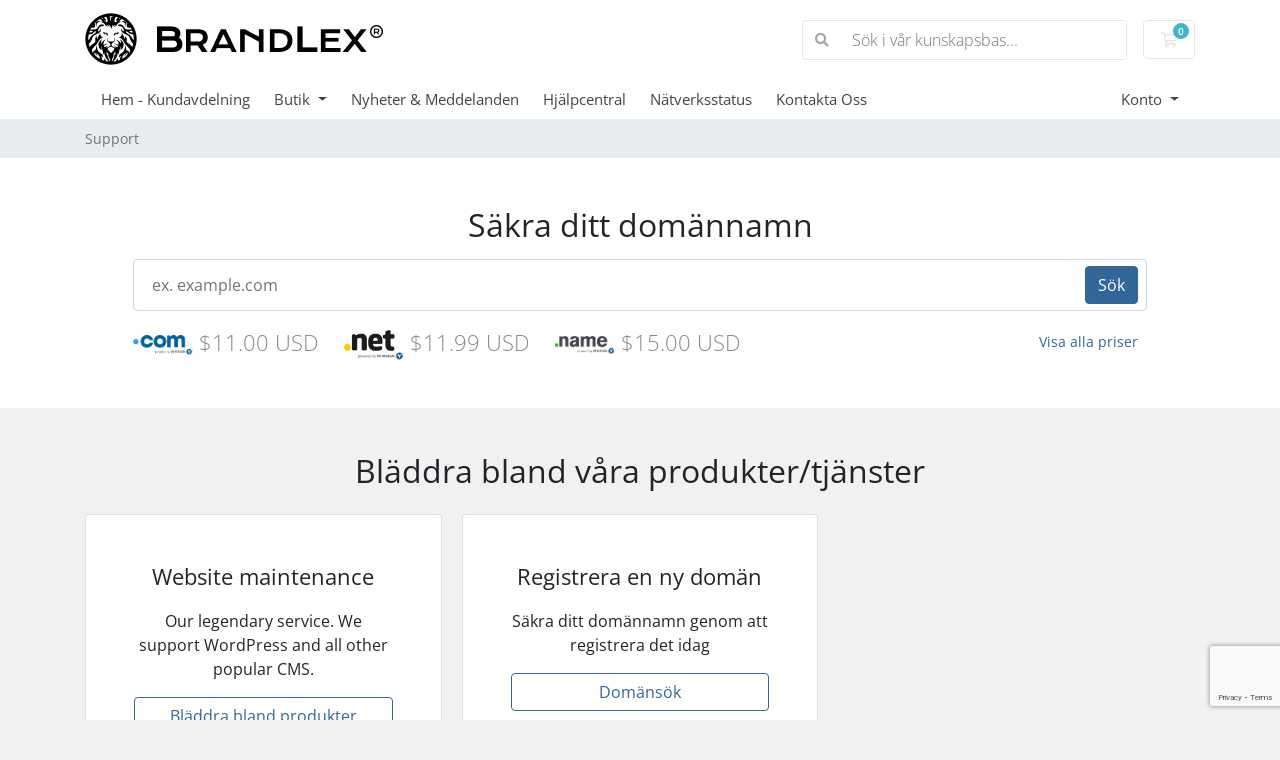

--- FILE ---
content_type: text/html; charset=utf-8
request_url: https://siteka.com/index.php?language=swedish
body_size: 5322
content:
<!doctype html>
<html lang="en">
<head>
    <meta charset="utf-8" />
    <meta name="viewport" content="width=device-width, initial-scale=1, shrink-to-fit=no">
    <title>Support - BrandLex</title>
    <!-- Styling -->
<link href="/assets/fonts/css/open-sans-family.css" rel="stylesheet" type="text/css" />
<link href="/templates/twenty-one/css/all.min.css?v=1b051f" rel="stylesheet">
<link href="/templates/twenty-one/css/theme.min.css?v=1b051f" rel="stylesheet">
<link href="/assets/css/fontawesome-all.min.css" rel="stylesheet">

<script>
    var csrfToken = '0be353bd434f3d652b1cf2ce191abf14f14ce4ef',
        markdownGuide = 'Markdown-guide',
        locale = 'en',
        saved = 'sparad',
        saving = 'autosparar',
        whmcsBaseUrl = "";
    var recaptcha = {"requiredText":"Kr\u00e4vs","siteKey":"6Lc9rQgsAAAAAGe407WacvUakbkdfXDN63-9jaEI","apiObject":"grecaptcha","libUrl":"https:\/\/www.google.com\/recaptcha\/api.js?onload=recaptchaLoadCallback&render=explicit"}</script>
<script src="/templates/twenty-one/js/scripts.min.js?v=1b051f"></script>

    <script async src="https://www.googletagmanager.com/gtag/js?id=G-KTFPKT1Z2C"></script>
<script>
  window.dataLayer = window.dataLayer || [];
  function gtag(){dataLayer.push(arguments);}
  gtag('js', new Date());
  gtag('config', 'G-KTFPKT1Z2C', {
  'cookie_domain': 'siteka.com'
});
</script>

</head>
<body class="primary-bg-color" data-phone-cc-input="0">
        

    <header id="header" class="header">
        
        <div class="navbar navbar-light">
            <div class="container">
                <a class="navbar-brand mr-3" href="/index.php">
                                            <img src="/assets/img/logo.png" alt="BrandLex" class="logo-img">
                                    </a>

                <form method="post" action="/knowledgebase/search" class="form-inline ml-auto">
<input type="hidden" name="token" value="0be353bd434f3d652b1cf2ce191abf14f14ce4ef" />
                    <div class="input-group search d-none d-xl-flex">
                        <div class="input-group-prepend">
                            <button class="btn btn-default" type="submit">
                                <i class="fas fa-search"></i>
                            </button>
                        </div>
                        <input class="form-control appended-form-control font-weight-light" type="text" name="search" placeholder="Sök i vår kunskapsbas...">
                    </div>
                </form>

                <ul class="navbar-nav toolbar">
                    <li class="nav-item ml-3">
                        <a class="btn nav-link cart-btn" href="/cart.php?a=view">
                            <i class="far fa-shopping-cart fa-fw"></i>
                            <span id="cartItemCount" class="badge badge-info">0</span>
                            <span class="sr-only">Kundvagn</span>
                        </a>
                    </li>
                    <li class="nav-item ml-3 d-xl-none">
                        <button class="btn nav-link" type="button" data-toggle="collapse" data-target="#mainNavbar">
                            <span class="fas fa-bars fa-fw"></span>
                        </button>
                    </li>
                </ul>
            </div>
        </div>
        <div class="navbar navbar-expand-xl main-navbar-wrapper">
            <div class="container">
                <div class="collapse navbar-collapse" id="mainNavbar">
                    <form method="post" action="/knowledgebase/search" class="d-xl-none">
<input type="hidden" name="token" value="0be353bd434f3d652b1cf2ce191abf14f14ce4ef" />
                        <div class="input-group search w-100 mb-2">
                            <div class="input-group-prepend">
                                <button class="btn btn-default" type="submit">
                                    <i class="fas fa-search"></i>
                                </button>
                            </div>
                            <input class="form-control prepended-form-control" type="text" name="search" placeholder="Sök i vår kunskapsbas...">
                        </div>
                    </form>
                    <ul id="nav" class="navbar-nav mr-auto">
                            <li menuItemName="Home" class="d-block no-collapse" id="Primary_Navbar-Home">
        <a class="pr-4" href="/index.php">
                        Hem - Kundavdelning
                    </a>
            </li>
    <li menuItemName="Store" class="d-block dropdown no-collapse" id="Primary_Navbar-Store">
        <a class="pr-4 dropdown-toggle" data-toggle="dropdown" aria-haspopup="true" aria-expanded="false" href="#">
                        Butik
                    </a>
                    <ul class="dropdown-menu">
                                                <li menuItemName="Browse Products Services" class="dropdown-item" id="Primary_Navbar-Store-Browse_Products_Services">
                        <a href="/store" class="dropdown-item px-2 py-0">
                                                        Visa alla
                                                    </a>
                    </li>
                                                                <div class="dropdown-divider"></div>
                                                                <li menuItemName="Website maintenance" class="dropdown-item" id="Primary_Navbar-Store-Website_maintenance">
                        <a href="/store/website-maintenance" class="dropdown-item px-2 py-0">
                                                        Website maintenance
                                                    </a>
                    </li>
                                                                <li menuItemName="Register a New Domain" class="dropdown-item" id="Primary_Navbar-Store-Register_a_New_Domain">
                        <a href="/cart.php?a=add&domain=register" class="dropdown-item px-2 py-0">
                                                        Registrera en ny domän
                                                    </a>
                    </li>
                                        </ul>
            </li>
    <li menuItemName="Announcements" class="d-block" id="Primary_Navbar-Announcements">
        <a class="pr-4" href="/announcements">
                        Nyheter & Meddelanden
                    </a>
            </li>
    <li menuItemName="Knowledgebase" class="d-block" id="Primary_Navbar-Knowledgebase">
        <a class="pr-4" href="/knowledgebase">
                        Hjälpcentral
                    </a>
            </li>
    <li menuItemName="Network Status" class="d-block" id="Primary_Navbar-Network_Status">
        <a class="pr-4" href="/serverstatus.php">
                        Nätverksstatus
                    </a>
            </li>
    <li menuItemName="Contact Us" class="d-block" id="Primary_Navbar-Contact_Us">
        <a class="pr-4" href="/contact.php">
                        Kontakta Oss
                    </a>
            </li>
    <li class="d-none dropdown collapsable-dropdown">
        <a class="dropdown-toggle" href="#" id="navbarDropdownMenu" role="button" data-toggle="dropdown" aria-haspopup="true" aria-expanded="false">
            Mer
        </a>
        <ul class="collapsable-dropdown-menu dropdown-menu" aria-labelledby="navbarDropdownMenu">
        </ul>
    </li>
                    </ul>
                    <ul class="navbar-nav ml-auto">
                            <li menuItemName="Account" class="d-block no-collapse dropdown no-collapse" id="Secondary_Navbar-Account">
        <a class=" dropdown-toggle" data-toggle="dropdown" aria-haspopup="true" aria-expanded="false" href="#">
                        Konto
                    </a>
                    <ul class="dropdown-menu dropdown-menu-right">
                                                <li menuItemName="Login" class="dropdown-item" id="Secondary_Navbar-Account-Login">
                        <a href="/clientarea.php" class="dropdown-item px-2 py-0">
                                                        Logga in
                                                    </a>
                    </li>
                                                                <div class="dropdown-divider"></div>
                                                                <li menuItemName="Forgot Password?" class="dropdown-item" id="Secondary_Navbar-Account-Forgot_Password?">
                        <a href="/password/reset" class="dropdown-item px-2 py-0">
                                                        Glömt lösenord?
                                                    </a>
                    </li>
                                        </ul>
            </li>
                    </ul>
                </div>
            </div>
        </div>
    </header>

    
    <nav class="master-breadcrumb" aria-label="breadcrumb">
        <div class="container">
            <ol class="breadcrumb">
            <li class="breadcrumb-item active" aria-current="page">
                        Support
                    </li>
    </ol>
        </div>
    </nav>

        
                        <form method="post" action="domainchecker.php" id="frmDomainHomepage">
<input type="hidden" name="token" value="0be353bd434f3d652b1cf2ce191abf14f14ce4ef" />
    <div class="home-domain-search bg-white">
        <div class="container">
            <div class="p-5 clearfix">
                <h2 class="text-center">Säkra ditt domännamn</h2>
                <input type="hidden" name="transfer" />
                <div class="input-group-wrapper">
                    <div class="input-group">
                        <input type="text" class="form-control" name="domain" placeholder="ex. example.com" autocapitalize="none">
                        <span class="input-group-append d-none d-sm-block">
                                                            <button type="submit" class="btn btn-primary btn-recaptcha btn-recaptcha-invisible" id="btnDomainSearch">
                                    Sök
                                </button>
                                                                                </span>
                    </div>
                </div>
                <div class="row d-sm-none">
                                            <div class="col-6">
                            <button type="submit" class="btn btn-primary btn-recaptcha btn-recaptcha-invisible btn-block" id="btnDomainSearch2">
                                Sök
                            </button>
                        </div>
                                                        </div>
                    <div class="text-center row justify-content-center">
                    <div class="domainchecker-homepage-captcha">
        
        
                    </div>
            </div>

                                    <ul class="tld-logos">
                                                                                    <li>
                                    <img src="/assets/img/tld_logos/com.png">
                                                                            $11.00 USD
                                                                    </li>
                                                                                                                <li>
                                    <img src="/assets/img/tld_logos/net.png">
                                                                            $11.99 USD
                                                                    </li>
                                                                                                                <li>
                                    <img src="/assets/img/tld_logos/name.png">
                                                                            $15.00 USD
                                                                    </li>
                                                                        </ul>
                
                <a href="/domain/pricing" class="btn btn-link btn-sm float-right">Visa alla priser</a>
            </div>
        </div>
    </div>
</form>
            
    <section id="main-body">
        <div class="container">
            <div class="row">

                        <div class="col-12 primary-content">


    <h2 class="text-center m-4">Bläddra bland våra produkter/tjänster</h2>

    <div class="card-columns home">
        
            <div class="card mb-3">
                <div class="card-body p-lg-4 p-xl-5 text-center">
                    <h3 class="card-title pricing-card-title">
                        Website maintenance
                    </h3>
                    <p>Our legendary service. We support WordPress and all other popular CMS.</p>
                    <a href="/store/website-maintenance" class="btn btn-block btn-outline-primary">
                        Bläddra bland produkter
                    </a>
                </div>
            </div>

        
                    <div class="card mb-3">
                <div class="card-body p-lg-4 p-xl-5 text-center">
                    <h3 class="card-title pricing-card-title">
                        Registrera en ny domän
                    </h3>
                    <p>Säkra ditt domännamn genom att registrera det idag</p>
                    <a href="/cart.php?a=add&domain=register" class="btn btn-block btn-outline-primary">
                        Domänsök
                    </a>
                </div>
            </div>
                    </div>

<h2 class="text-center m-4">Hur kan vi hjälpa dig idag</h2>

<div class="row my-5 action-icon-btns">
    <div class="col-6 col-md-4 col-lg">
        <a href="/announcements" class="card-accent-teal">
            <figure class="ico-container">
                <i class="fal fa-bullhorn"></i>
            </figure>
            Nyheter & Meddelanden
        </a>
    </div>
    <div class="col-6 col-md-4 col-lg">
        <a href="serverstatus.php" class="card-accent-pomegranate">
            <figure class="ico-container">
                <i class="fal fa-server"></i>
            </figure>
            Nätverksstatus
        </a>
    </div>
    <div class="col-6 col-md-4 col-lg">
        <a href="/knowledgebase" class="card-accent-sun-flower">
            <figure class="ico-container">
                <i class="fal fa-book"></i>
            </figure>
            Hjälpcentral
        </a>
    </div>
    <div class="col-6 col-md-4 offset-md-2 offset-lg-0 col-lg">
        <a href="/download" class="card-accent-asbestos">
            <figure class="ico-container">
                <i class="fal fa-download"></i>
            </figure>
            Nedladdningar
        </a>
    </div>
    <div class="col-6 offset-3 offset-md-0 col-md-4 col-lg">
        <a href="submitticket.php" class="card-accent-green">
            <figure class="ico-container">
                <i class="fal fa-life-ring"></i>
            </figure>
            Skicka in en biljett
        </a>
    </div>
</div>

<h2 class="text-center m-4">Ditt konto</h2>

<div class="row my-5 action-icon-btns">
    <div class="col-6 col-md-4 col-lg">
        <a href="clientarea.php" class="card-accent-midnight-blue">
            <figure class="ico-container">
                <i class="fal fa-home"></i>
            </figure>
            Ditt konto
        </a>
    </div>
    <div class="col-6 col-md-4 col-lg">
        <a href="clientarea.php?action=services" class="card-accent-midnight-blue">
            <figure class="ico-container">
                <i class="far fa-cubes"></i>
            </figure>
            Hantera tjänster
        </a>
    </div>
            <div class="col-6 col-md-4 col-lg">
            <a href="clientarea.php?action=domains" class="card-accent-midnight-blue">
                <figure class="ico-container">
                    <i class="fal fa-globe"></i>
                </figure>
                Hantera domäner
            </a>
        </div>
        <div class="col-6 col-md-4 offset-md-2 offset-lg-0 col-lg">
        <a href="supporttickets.php" class="card-accent-midnight-blue">
            <figure class="ico-container">
                <i class="fal fa-comments"></i>
            </figure>
            Supportförfrågningar
        </a>
    </div>
    <div class="col-6 offset-3 offset-md-0 col-md-4 col-lg">
        <a href="clientarea.php?action=masspay&all=true" class="card-accent-midnight-blue">
            <figure class="ico-container">
                <i class="fal fa-credit-card"></i>
            </figure>
            Gör en betalning
        </a>
    </div>
</div>


                    </div>

                    </div>
                                    <div class="clearfix"></div>
            </div>
        </div>
    </section>

    <footer id="footer" class="footer">
        <div class="container">
            <ul class="list-inline mb-7 text-center float-lg-right">
                
                                    <li class="list-inline-item">
                        <button type="button" class="btn" data-toggle="modal" data-target="#modalChooseLanguage">
                            <div class="d-inline-block align-middle">
                                <div class="iti-flag se"></div>
                            </div>
                            Svenska
                            /
                            $
                            USD
                        </button>
                    </li>
                            </ul>

            <ul class="nav justify-content-center justify-content-lg-start mb-7">
                <li class="nav-item">
                    <a class="nav-link" href="/contact.php">
                        Kontakta Oss
                    </a>
                </li>
                            </ul>

            <p class="copyright mb-0">
                Upphovsrätt &copy; 2026 BrandLex. Alla rättigheter förbehållna.
            </p>
        </div>
    </footer>

    <div id="fullpage-overlay" class="w-hidden">
        <div class="outer-wrapper">
            <div class="inner-wrapper">
                <img src="/assets/img/overlay-spinner.svg" alt="">
                <br>
                <span class="msg"></span>
            </div>
        </div>
    </div>

    <div class="modal system-modal fade" id="modalAjax" tabindex="-1" role="dialog" aria-hidden="true">
        <div class="modal-dialog">
            <div class="modal-content">
                <div class="modal-header">
                    <h5 class="modal-title"></h5>
                    <button type="button" class="close" data-dismiss="modal">
                        <span aria-hidden="true">&times;</span>
                        <span class="sr-only">Stäng ärende</span>
                    </button>
                </div>
                <div class="modal-body">
                    Laddar...
                </div>
                <div class="modal-footer">
                    <div class="float-left loader">
                        <i class="fas fa-circle-notch fa-spin"></i>
                        Laddar...
                    </div>
                    <button type="button" class="btn btn-default" data-dismiss="modal">
                        Stäng ärende
                    </button>
                    <button type="button" class="btn btn-primary modal-submit">
                        Skicka
                    </button>
                </div>
            </div>
        </div>
    </div>

    <form method="get" action="/index.php?">
        <div class="modal modal-localisation" id="modalChooseLanguage" tabindex="-1" role="dialog">
            <div class="modal-dialog modal-lg" role="document">
                <div class="modal-content">
                    <div class="modal-body">
                        <button type="button" class="close text-light" data-dismiss="modal" aria-label="Close">
                            <span aria-hidden="true">&times;</span>
                        </button>

                                                    <h5 class="h5 pt-5 pb-3">Välj språk</h5>
                            <div class="row item-selector">
                                <input type="hidden" name="language" data-current="swedish" value="swedish" />
                                                                    <div class="col-4">
                                        <a href="#" class="item" data-value="arabic">
                                            العربية
                                        </a>
                                    </div>
                                                                    <div class="col-4">
                                        <a href="#" class="item" data-value="azerbaijani">
                                            Azerbaijani
                                        </a>
                                    </div>
                                                                    <div class="col-4">
                                        <a href="#" class="item" data-value="catalan">
                                            Català
                                        </a>
                                    </div>
                                                                    <div class="col-4">
                                        <a href="#" class="item" data-value="chinese">
                                            中文
                                        </a>
                                    </div>
                                                                    <div class="col-4">
                                        <a href="#" class="item" data-value="croatian">
                                            Hrvatski
                                        </a>
                                    </div>
                                                                    <div class="col-4">
                                        <a href="#" class="item" data-value="czech">
                                            Čeština
                                        </a>
                                    </div>
                                                                    <div class="col-4">
                                        <a href="#" class="item" data-value="danish">
                                            Dansk
                                        </a>
                                    </div>
                                                                    <div class="col-4">
                                        <a href="#" class="item" data-value="dutch">
                                            Nederlands
                                        </a>
                                    </div>
                                                                    <div class="col-4">
                                        <a href="#" class="item" data-value="english">
                                            English
                                        </a>
                                    </div>
                                                                    <div class="col-4">
                                        <a href="#" class="item" data-value="estonian">
                                            Estonian
                                        </a>
                                    </div>
                                                                    <div class="col-4">
                                        <a href="#" class="item" data-value="farsi">
                                            Persian
                                        </a>
                                    </div>
                                                                    <div class="col-4">
                                        <a href="#" class="item" data-value="french">
                                            Français
                                        </a>
                                    </div>
                                                                    <div class="col-4">
                                        <a href="#" class="item" data-value="german">
                                            Deutsch
                                        </a>
                                    </div>
                                                                    <div class="col-4">
                                        <a href="#" class="item" data-value="hebrew">
                                            עברית
                                        </a>
                                    </div>
                                                                    <div class="col-4">
                                        <a href="#" class="item" data-value="hungarian">
                                            Magyar
                                        </a>
                                    </div>
                                                                    <div class="col-4">
                                        <a href="#" class="item" data-value="italian">
                                            Italiano
                                        </a>
                                    </div>
                                                                    <div class="col-4">
                                        <a href="#" class="item" data-value="macedonian">
                                            Macedonian
                                        </a>
                                    </div>
                                                                    <div class="col-4">
                                        <a href="#" class="item" data-value="norwegian">
                                            Norwegian
                                        </a>
                                    </div>
                                                                    <div class="col-4">
                                        <a href="#" class="item" data-value="portuguese-br">
                                            Português
                                        </a>
                                    </div>
                                                                    <div class="col-4">
                                        <a href="#" class="item" data-value="portuguese-pt">
                                            Português
                                        </a>
                                    </div>
                                                                    <div class="col-4">
                                        <a href="#" class="item" data-value="romanian">
                                            Română
                                        </a>
                                    </div>
                                                                    <div class="col-4">
                                        <a href="#" class="item" data-value="russian">
                                            Русский
                                        </a>
                                    </div>
                                                                    <div class="col-4">
                                        <a href="#" class="item" data-value="spanish">
                                            Español
                                        </a>
                                    </div>
                                                                    <div class="col-4">
                                        <a href="#" class="item active" data-value="swedish">
                                            Svenska
                                        </a>
                                    </div>
                                                                    <div class="col-4">
                                        <a href="#" class="item" data-value="turkish">
                                            Türkçe
                                        </a>
                                    </div>
                                                                    <div class="col-4">
                                        <a href="#" class="item" data-value="ukranian">
                                            Українська
                                        </a>
                                    </div>
                                                            </div>
                                                                            <p class="h5 pt-5 pb-3">Välj Valuta</p>
                            <div class="row item-selector">
                                <input type="hidden" name="currency" data-current="1" value="">
                                                                    <div class="col-4">
                                        <a href="#" class="item active" data-value="1">
                                            $ USD
                                        </a>
                                    </div>
                                                                    <div class="col-4">
                                        <a href="#" class="item" data-value="3">
                                             RUB
                                        </a>
                                    </div>
                                                            </div>
                                            </div>
                    <div class="modal-footer">
                        <button type="submit" class="btn btn-default">Ansök</button>
                    </div>
                </div>
            </div>
        </div>
    </form>

    
    <form action="#" id="frmGeneratePassword">
    <div class="modal fade" id="modalGeneratePassword">
        <div class="modal-dialog">
            <div class="modal-content">
                <div class="modal-header bg-primary text-white">
                    <h4 class="modal-title">
                        Generera Lösenord
                    </h4>
                    <button type="button" class="close" data-dismiss="modal" aria-label="Close">
                        <span aria-hidden="true">&times;</span>
                    </button>
                </div>
                <div class="modal-body">
                    <div class="alert alert-danger w-hidden" id="generatePwLengthError">
                        Ange ett nummer mellan 8 och 64 för lösenordslängden
                    </div>
                    <div class="form-group row">
                        <label for="generatePwLength" class="col-sm-4 col-form-label">Lösenordslängd</label>
                        <div class="col-sm-8">
                            <input type="number" min="8" max="64" value="12" step="1" class="form-control input-inline input-inline-100" id="inputGeneratePasswordLength">
                        </div>
                    </div>
                    <div class="form-group row">
                        <label for="generatePwOutput" class="col-sm-4 col-form-label">Genererat lösenord</label>
                        <div class="col-sm-8">
                            <input type="text" class="form-control" id="inputGeneratePasswordOutput">
                        </div>
                    </div>
                    <div class="row">
                        <div class="col-sm-8 offset-sm-4">
                            <button type="submit" class="btn btn-default btn-sm">
                                <i class="fas fa-plus fa-fw"></i>
                                Skapa nytt lösenord
                            </button>
                            <button type="button" class="btn btn-default btn-sm copy-to-clipboard" data-clipboard-target="#inputGeneratePasswordOutput">
                                <img src="/assets/img/clippy.svg" alt="Copy to clipboard" width="15">
                                Kopiera
                            </button>
                        </div>
                    </div>
                </div>
                <div class="modal-footer">
                    <button type="button" class="btn btn-default" data-dismiss="modal">
                        Stäng ärende
                    </button>
                    <button type="button" class="btn btn-primary" id="btnGeneratePasswordInsert" data-clipboard-target="#inputGeneratePasswordOutput">
                        Kopiera till Urklipp och Infoga
                    </button>
                </div>
            </div>
        </div>
    </div>
</form>

    

<script defer src="https://static.cloudflareinsights.com/beacon.min.js/vcd15cbe7772f49c399c6a5babf22c1241717689176015" integrity="sha512-ZpsOmlRQV6y907TI0dKBHq9Md29nnaEIPlkf84rnaERnq6zvWvPUqr2ft8M1aS28oN72PdrCzSjY4U6VaAw1EQ==" data-cf-beacon='{"version":"2024.11.0","token":"4abc9cdaa1ff4fd5a38cf81ee7036ad0","r":1,"server_timing":{"name":{"cfCacheStatus":true,"cfEdge":true,"cfExtPri":true,"cfL4":true,"cfOrigin":true,"cfSpeedBrain":true},"location_startswith":null}}' crossorigin="anonymous"></script>
</body>
</html>


--- FILE ---
content_type: text/html; charset=utf-8
request_url: https://www.google.com/recaptcha/api2/anchor?ar=1&k=6Lc9rQgsAAAAAGe407WacvUakbkdfXDN63-9jaEI&co=aHR0cHM6Ly9zaXRla2EuY29tOjQ0Mw..&hl=en&v=PoyoqOPhxBO7pBk68S4YbpHZ&size=invisible&anchor-ms=20000&execute-ms=30000&cb=7jxau0hv2rex
body_size: 48553
content:
<!DOCTYPE HTML><html dir="ltr" lang="en"><head><meta http-equiv="Content-Type" content="text/html; charset=UTF-8">
<meta http-equiv="X-UA-Compatible" content="IE=edge">
<title>reCAPTCHA</title>
<style type="text/css">
/* cyrillic-ext */
@font-face {
  font-family: 'Roboto';
  font-style: normal;
  font-weight: 400;
  font-stretch: 100%;
  src: url(//fonts.gstatic.com/s/roboto/v48/KFO7CnqEu92Fr1ME7kSn66aGLdTylUAMa3GUBHMdazTgWw.woff2) format('woff2');
  unicode-range: U+0460-052F, U+1C80-1C8A, U+20B4, U+2DE0-2DFF, U+A640-A69F, U+FE2E-FE2F;
}
/* cyrillic */
@font-face {
  font-family: 'Roboto';
  font-style: normal;
  font-weight: 400;
  font-stretch: 100%;
  src: url(//fonts.gstatic.com/s/roboto/v48/KFO7CnqEu92Fr1ME7kSn66aGLdTylUAMa3iUBHMdazTgWw.woff2) format('woff2');
  unicode-range: U+0301, U+0400-045F, U+0490-0491, U+04B0-04B1, U+2116;
}
/* greek-ext */
@font-face {
  font-family: 'Roboto';
  font-style: normal;
  font-weight: 400;
  font-stretch: 100%;
  src: url(//fonts.gstatic.com/s/roboto/v48/KFO7CnqEu92Fr1ME7kSn66aGLdTylUAMa3CUBHMdazTgWw.woff2) format('woff2');
  unicode-range: U+1F00-1FFF;
}
/* greek */
@font-face {
  font-family: 'Roboto';
  font-style: normal;
  font-weight: 400;
  font-stretch: 100%;
  src: url(//fonts.gstatic.com/s/roboto/v48/KFO7CnqEu92Fr1ME7kSn66aGLdTylUAMa3-UBHMdazTgWw.woff2) format('woff2');
  unicode-range: U+0370-0377, U+037A-037F, U+0384-038A, U+038C, U+038E-03A1, U+03A3-03FF;
}
/* math */
@font-face {
  font-family: 'Roboto';
  font-style: normal;
  font-weight: 400;
  font-stretch: 100%;
  src: url(//fonts.gstatic.com/s/roboto/v48/KFO7CnqEu92Fr1ME7kSn66aGLdTylUAMawCUBHMdazTgWw.woff2) format('woff2');
  unicode-range: U+0302-0303, U+0305, U+0307-0308, U+0310, U+0312, U+0315, U+031A, U+0326-0327, U+032C, U+032F-0330, U+0332-0333, U+0338, U+033A, U+0346, U+034D, U+0391-03A1, U+03A3-03A9, U+03B1-03C9, U+03D1, U+03D5-03D6, U+03F0-03F1, U+03F4-03F5, U+2016-2017, U+2034-2038, U+203C, U+2040, U+2043, U+2047, U+2050, U+2057, U+205F, U+2070-2071, U+2074-208E, U+2090-209C, U+20D0-20DC, U+20E1, U+20E5-20EF, U+2100-2112, U+2114-2115, U+2117-2121, U+2123-214F, U+2190, U+2192, U+2194-21AE, U+21B0-21E5, U+21F1-21F2, U+21F4-2211, U+2213-2214, U+2216-22FF, U+2308-230B, U+2310, U+2319, U+231C-2321, U+2336-237A, U+237C, U+2395, U+239B-23B7, U+23D0, U+23DC-23E1, U+2474-2475, U+25AF, U+25B3, U+25B7, U+25BD, U+25C1, U+25CA, U+25CC, U+25FB, U+266D-266F, U+27C0-27FF, U+2900-2AFF, U+2B0E-2B11, U+2B30-2B4C, U+2BFE, U+3030, U+FF5B, U+FF5D, U+1D400-1D7FF, U+1EE00-1EEFF;
}
/* symbols */
@font-face {
  font-family: 'Roboto';
  font-style: normal;
  font-weight: 400;
  font-stretch: 100%;
  src: url(//fonts.gstatic.com/s/roboto/v48/KFO7CnqEu92Fr1ME7kSn66aGLdTylUAMaxKUBHMdazTgWw.woff2) format('woff2');
  unicode-range: U+0001-000C, U+000E-001F, U+007F-009F, U+20DD-20E0, U+20E2-20E4, U+2150-218F, U+2190, U+2192, U+2194-2199, U+21AF, U+21E6-21F0, U+21F3, U+2218-2219, U+2299, U+22C4-22C6, U+2300-243F, U+2440-244A, U+2460-24FF, U+25A0-27BF, U+2800-28FF, U+2921-2922, U+2981, U+29BF, U+29EB, U+2B00-2BFF, U+4DC0-4DFF, U+FFF9-FFFB, U+10140-1018E, U+10190-1019C, U+101A0, U+101D0-101FD, U+102E0-102FB, U+10E60-10E7E, U+1D2C0-1D2D3, U+1D2E0-1D37F, U+1F000-1F0FF, U+1F100-1F1AD, U+1F1E6-1F1FF, U+1F30D-1F30F, U+1F315, U+1F31C, U+1F31E, U+1F320-1F32C, U+1F336, U+1F378, U+1F37D, U+1F382, U+1F393-1F39F, U+1F3A7-1F3A8, U+1F3AC-1F3AF, U+1F3C2, U+1F3C4-1F3C6, U+1F3CA-1F3CE, U+1F3D4-1F3E0, U+1F3ED, U+1F3F1-1F3F3, U+1F3F5-1F3F7, U+1F408, U+1F415, U+1F41F, U+1F426, U+1F43F, U+1F441-1F442, U+1F444, U+1F446-1F449, U+1F44C-1F44E, U+1F453, U+1F46A, U+1F47D, U+1F4A3, U+1F4B0, U+1F4B3, U+1F4B9, U+1F4BB, U+1F4BF, U+1F4C8-1F4CB, U+1F4D6, U+1F4DA, U+1F4DF, U+1F4E3-1F4E6, U+1F4EA-1F4ED, U+1F4F7, U+1F4F9-1F4FB, U+1F4FD-1F4FE, U+1F503, U+1F507-1F50B, U+1F50D, U+1F512-1F513, U+1F53E-1F54A, U+1F54F-1F5FA, U+1F610, U+1F650-1F67F, U+1F687, U+1F68D, U+1F691, U+1F694, U+1F698, U+1F6AD, U+1F6B2, U+1F6B9-1F6BA, U+1F6BC, U+1F6C6-1F6CF, U+1F6D3-1F6D7, U+1F6E0-1F6EA, U+1F6F0-1F6F3, U+1F6F7-1F6FC, U+1F700-1F7FF, U+1F800-1F80B, U+1F810-1F847, U+1F850-1F859, U+1F860-1F887, U+1F890-1F8AD, U+1F8B0-1F8BB, U+1F8C0-1F8C1, U+1F900-1F90B, U+1F93B, U+1F946, U+1F984, U+1F996, U+1F9E9, U+1FA00-1FA6F, U+1FA70-1FA7C, U+1FA80-1FA89, U+1FA8F-1FAC6, U+1FACE-1FADC, U+1FADF-1FAE9, U+1FAF0-1FAF8, U+1FB00-1FBFF;
}
/* vietnamese */
@font-face {
  font-family: 'Roboto';
  font-style: normal;
  font-weight: 400;
  font-stretch: 100%;
  src: url(//fonts.gstatic.com/s/roboto/v48/KFO7CnqEu92Fr1ME7kSn66aGLdTylUAMa3OUBHMdazTgWw.woff2) format('woff2');
  unicode-range: U+0102-0103, U+0110-0111, U+0128-0129, U+0168-0169, U+01A0-01A1, U+01AF-01B0, U+0300-0301, U+0303-0304, U+0308-0309, U+0323, U+0329, U+1EA0-1EF9, U+20AB;
}
/* latin-ext */
@font-face {
  font-family: 'Roboto';
  font-style: normal;
  font-weight: 400;
  font-stretch: 100%;
  src: url(//fonts.gstatic.com/s/roboto/v48/KFO7CnqEu92Fr1ME7kSn66aGLdTylUAMa3KUBHMdazTgWw.woff2) format('woff2');
  unicode-range: U+0100-02BA, U+02BD-02C5, U+02C7-02CC, U+02CE-02D7, U+02DD-02FF, U+0304, U+0308, U+0329, U+1D00-1DBF, U+1E00-1E9F, U+1EF2-1EFF, U+2020, U+20A0-20AB, U+20AD-20C0, U+2113, U+2C60-2C7F, U+A720-A7FF;
}
/* latin */
@font-face {
  font-family: 'Roboto';
  font-style: normal;
  font-weight: 400;
  font-stretch: 100%;
  src: url(//fonts.gstatic.com/s/roboto/v48/KFO7CnqEu92Fr1ME7kSn66aGLdTylUAMa3yUBHMdazQ.woff2) format('woff2');
  unicode-range: U+0000-00FF, U+0131, U+0152-0153, U+02BB-02BC, U+02C6, U+02DA, U+02DC, U+0304, U+0308, U+0329, U+2000-206F, U+20AC, U+2122, U+2191, U+2193, U+2212, U+2215, U+FEFF, U+FFFD;
}
/* cyrillic-ext */
@font-face {
  font-family: 'Roboto';
  font-style: normal;
  font-weight: 500;
  font-stretch: 100%;
  src: url(//fonts.gstatic.com/s/roboto/v48/KFO7CnqEu92Fr1ME7kSn66aGLdTylUAMa3GUBHMdazTgWw.woff2) format('woff2');
  unicode-range: U+0460-052F, U+1C80-1C8A, U+20B4, U+2DE0-2DFF, U+A640-A69F, U+FE2E-FE2F;
}
/* cyrillic */
@font-face {
  font-family: 'Roboto';
  font-style: normal;
  font-weight: 500;
  font-stretch: 100%;
  src: url(//fonts.gstatic.com/s/roboto/v48/KFO7CnqEu92Fr1ME7kSn66aGLdTylUAMa3iUBHMdazTgWw.woff2) format('woff2');
  unicode-range: U+0301, U+0400-045F, U+0490-0491, U+04B0-04B1, U+2116;
}
/* greek-ext */
@font-face {
  font-family: 'Roboto';
  font-style: normal;
  font-weight: 500;
  font-stretch: 100%;
  src: url(//fonts.gstatic.com/s/roboto/v48/KFO7CnqEu92Fr1ME7kSn66aGLdTylUAMa3CUBHMdazTgWw.woff2) format('woff2');
  unicode-range: U+1F00-1FFF;
}
/* greek */
@font-face {
  font-family: 'Roboto';
  font-style: normal;
  font-weight: 500;
  font-stretch: 100%;
  src: url(//fonts.gstatic.com/s/roboto/v48/KFO7CnqEu92Fr1ME7kSn66aGLdTylUAMa3-UBHMdazTgWw.woff2) format('woff2');
  unicode-range: U+0370-0377, U+037A-037F, U+0384-038A, U+038C, U+038E-03A1, U+03A3-03FF;
}
/* math */
@font-face {
  font-family: 'Roboto';
  font-style: normal;
  font-weight: 500;
  font-stretch: 100%;
  src: url(//fonts.gstatic.com/s/roboto/v48/KFO7CnqEu92Fr1ME7kSn66aGLdTylUAMawCUBHMdazTgWw.woff2) format('woff2');
  unicode-range: U+0302-0303, U+0305, U+0307-0308, U+0310, U+0312, U+0315, U+031A, U+0326-0327, U+032C, U+032F-0330, U+0332-0333, U+0338, U+033A, U+0346, U+034D, U+0391-03A1, U+03A3-03A9, U+03B1-03C9, U+03D1, U+03D5-03D6, U+03F0-03F1, U+03F4-03F5, U+2016-2017, U+2034-2038, U+203C, U+2040, U+2043, U+2047, U+2050, U+2057, U+205F, U+2070-2071, U+2074-208E, U+2090-209C, U+20D0-20DC, U+20E1, U+20E5-20EF, U+2100-2112, U+2114-2115, U+2117-2121, U+2123-214F, U+2190, U+2192, U+2194-21AE, U+21B0-21E5, U+21F1-21F2, U+21F4-2211, U+2213-2214, U+2216-22FF, U+2308-230B, U+2310, U+2319, U+231C-2321, U+2336-237A, U+237C, U+2395, U+239B-23B7, U+23D0, U+23DC-23E1, U+2474-2475, U+25AF, U+25B3, U+25B7, U+25BD, U+25C1, U+25CA, U+25CC, U+25FB, U+266D-266F, U+27C0-27FF, U+2900-2AFF, U+2B0E-2B11, U+2B30-2B4C, U+2BFE, U+3030, U+FF5B, U+FF5D, U+1D400-1D7FF, U+1EE00-1EEFF;
}
/* symbols */
@font-face {
  font-family: 'Roboto';
  font-style: normal;
  font-weight: 500;
  font-stretch: 100%;
  src: url(//fonts.gstatic.com/s/roboto/v48/KFO7CnqEu92Fr1ME7kSn66aGLdTylUAMaxKUBHMdazTgWw.woff2) format('woff2');
  unicode-range: U+0001-000C, U+000E-001F, U+007F-009F, U+20DD-20E0, U+20E2-20E4, U+2150-218F, U+2190, U+2192, U+2194-2199, U+21AF, U+21E6-21F0, U+21F3, U+2218-2219, U+2299, U+22C4-22C6, U+2300-243F, U+2440-244A, U+2460-24FF, U+25A0-27BF, U+2800-28FF, U+2921-2922, U+2981, U+29BF, U+29EB, U+2B00-2BFF, U+4DC0-4DFF, U+FFF9-FFFB, U+10140-1018E, U+10190-1019C, U+101A0, U+101D0-101FD, U+102E0-102FB, U+10E60-10E7E, U+1D2C0-1D2D3, U+1D2E0-1D37F, U+1F000-1F0FF, U+1F100-1F1AD, U+1F1E6-1F1FF, U+1F30D-1F30F, U+1F315, U+1F31C, U+1F31E, U+1F320-1F32C, U+1F336, U+1F378, U+1F37D, U+1F382, U+1F393-1F39F, U+1F3A7-1F3A8, U+1F3AC-1F3AF, U+1F3C2, U+1F3C4-1F3C6, U+1F3CA-1F3CE, U+1F3D4-1F3E0, U+1F3ED, U+1F3F1-1F3F3, U+1F3F5-1F3F7, U+1F408, U+1F415, U+1F41F, U+1F426, U+1F43F, U+1F441-1F442, U+1F444, U+1F446-1F449, U+1F44C-1F44E, U+1F453, U+1F46A, U+1F47D, U+1F4A3, U+1F4B0, U+1F4B3, U+1F4B9, U+1F4BB, U+1F4BF, U+1F4C8-1F4CB, U+1F4D6, U+1F4DA, U+1F4DF, U+1F4E3-1F4E6, U+1F4EA-1F4ED, U+1F4F7, U+1F4F9-1F4FB, U+1F4FD-1F4FE, U+1F503, U+1F507-1F50B, U+1F50D, U+1F512-1F513, U+1F53E-1F54A, U+1F54F-1F5FA, U+1F610, U+1F650-1F67F, U+1F687, U+1F68D, U+1F691, U+1F694, U+1F698, U+1F6AD, U+1F6B2, U+1F6B9-1F6BA, U+1F6BC, U+1F6C6-1F6CF, U+1F6D3-1F6D7, U+1F6E0-1F6EA, U+1F6F0-1F6F3, U+1F6F7-1F6FC, U+1F700-1F7FF, U+1F800-1F80B, U+1F810-1F847, U+1F850-1F859, U+1F860-1F887, U+1F890-1F8AD, U+1F8B0-1F8BB, U+1F8C0-1F8C1, U+1F900-1F90B, U+1F93B, U+1F946, U+1F984, U+1F996, U+1F9E9, U+1FA00-1FA6F, U+1FA70-1FA7C, U+1FA80-1FA89, U+1FA8F-1FAC6, U+1FACE-1FADC, U+1FADF-1FAE9, U+1FAF0-1FAF8, U+1FB00-1FBFF;
}
/* vietnamese */
@font-face {
  font-family: 'Roboto';
  font-style: normal;
  font-weight: 500;
  font-stretch: 100%;
  src: url(//fonts.gstatic.com/s/roboto/v48/KFO7CnqEu92Fr1ME7kSn66aGLdTylUAMa3OUBHMdazTgWw.woff2) format('woff2');
  unicode-range: U+0102-0103, U+0110-0111, U+0128-0129, U+0168-0169, U+01A0-01A1, U+01AF-01B0, U+0300-0301, U+0303-0304, U+0308-0309, U+0323, U+0329, U+1EA0-1EF9, U+20AB;
}
/* latin-ext */
@font-face {
  font-family: 'Roboto';
  font-style: normal;
  font-weight: 500;
  font-stretch: 100%;
  src: url(//fonts.gstatic.com/s/roboto/v48/KFO7CnqEu92Fr1ME7kSn66aGLdTylUAMa3KUBHMdazTgWw.woff2) format('woff2');
  unicode-range: U+0100-02BA, U+02BD-02C5, U+02C7-02CC, U+02CE-02D7, U+02DD-02FF, U+0304, U+0308, U+0329, U+1D00-1DBF, U+1E00-1E9F, U+1EF2-1EFF, U+2020, U+20A0-20AB, U+20AD-20C0, U+2113, U+2C60-2C7F, U+A720-A7FF;
}
/* latin */
@font-face {
  font-family: 'Roboto';
  font-style: normal;
  font-weight: 500;
  font-stretch: 100%;
  src: url(//fonts.gstatic.com/s/roboto/v48/KFO7CnqEu92Fr1ME7kSn66aGLdTylUAMa3yUBHMdazQ.woff2) format('woff2');
  unicode-range: U+0000-00FF, U+0131, U+0152-0153, U+02BB-02BC, U+02C6, U+02DA, U+02DC, U+0304, U+0308, U+0329, U+2000-206F, U+20AC, U+2122, U+2191, U+2193, U+2212, U+2215, U+FEFF, U+FFFD;
}
/* cyrillic-ext */
@font-face {
  font-family: 'Roboto';
  font-style: normal;
  font-weight: 900;
  font-stretch: 100%;
  src: url(//fonts.gstatic.com/s/roboto/v48/KFO7CnqEu92Fr1ME7kSn66aGLdTylUAMa3GUBHMdazTgWw.woff2) format('woff2');
  unicode-range: U+0460-052F, U+1C80-1C8A, U+20B4, U+2DE0-2DFF, U+A640-A69F, U+FE2E-FE2F;
}
/* cyrillic */
@font-face {
  font-family: 'Roboto';
  font-style: normal;
  font-weight: 900;
  font-stretch: 100%;
  src: url(//fonts.gstatic.com/s/roboto/v48/KFO7CnqEu92Fr1ME7kSn66aGLdTylUAMa3iUBHMdazTgWw.woff2) format('woff2');
  unicode-range: U+0301, U+0400-045F, U+0490-0491, U+04B0-04B1, U+2116;
}
/* greek-ext */
@font-face {
  font-family: 'Roboto';
  font-style: normal;
  font-weight: 900;
  font-stretch: 100%;
  src: url(//fonts.gstatic.com/s/roboto/v48/KFO7CnqEu92Fr1ME7kSn66aGLdTylUAMa3CUBHMdazTgWw.woff2) format('woff2');
  unicode-range: U+1F00-1FFF;
}
/* greek */
@font-face {
  font-family: 'Roboto';
  font-style: normal;
  font-weight: 900;
  font-stretch: 100%;
  src: url(//fonts.gstatic.com/s/roboto/v48/KFO7CnqEu92Fr1ME7kSn66aGLdTylUAMa3-UBHMdazTgWw.woff2) format('woff2');
  unicode-range: U+0370-0377, U+037A-037F, U+0384-038A, U+038C, U+038E-03A1, U+03A3-03FF;
}
/* math */
@font-face {
  font-family: 'Roboto';
  font-style: normal;
  font-weight: 900;
  font-stretch: 100%;
  src: url(//fonts.gstatic.com/s/roboto/v48/KFO7CnqEu92Fr1ME7kSn66aGLdTylUAMawCUBHMdazTgWw.woff2) format('woff2');
  unicode-range: U+0302-0303, U+0305, U+0307-0308, U+0310, U+0312, U+0315, U+031A, U+0326-0327, U+032C, U+032F-0330, U+0332-0333, U+0338, U+033A, U+0346, U+034D, U+0391-03A1, U+03A3-03A9, U+03B1-03C9, U+03D1, U+03D5-03D6, U+03F0-03F1, U+03F4-03F5, U+2016-2017, U+2034-2038, U+203C, U+2040, U+2043, U+2047, U+2050, U+2057, U+205F, U+2070-2071, U+2074-208E, U+2090-209C, U+20D0-20DC, U+20E1, U+20E5-20EF, U+2100-2112, U+2114-2115, U+2117-2121, U+2123-214F, U+2190, U+2192, U+2194-21AE, U+21B0-21E5, U+21F1-21F2, U+21F4-2211, U+2213-2214, U+2216-22FF, U+2308-230B, U+2310, U+2319, U+231C-2321, U+2336-237A, U+237C, U+2395, U+239B-23B7, U+23D0, U+23DC-23E1, U+2474-2475, U+25AF, U+25B3, U+25B7, U+25BD, U+25C1, U+25CA, U+25CC, U+25FB, U+266D-266F, U+27C0-27FF, U+2900-2AFF, U+2B0E-2B11, U+2B30-2B4C, U+2BFE, U+3030, U+FF5B, U+FF5D, U+1D400-1D7FF, U+1EE00-1EEFF;
}
/* symbols */
@font-face {
  font-family: 'Roboto';
  font-style: normal;
  font-weight: 900;
  font-stretch: 100%;
  src: url(//fonts.gstatic.com/s/roboto/v48/KFO7CnqEu92Fr1ME7kSn66aGLdTylUAMaxKUBHMdazTgWw.woff2) format('woff2');
  unicode-range: U+0001-000C, U+000E-001F, U+007F-009F, U+20DD-20E0, U+20E2-20E4, U+2150-218F, U+2190, U+2192, U+2194-2199, U+21AF, U+21E6-21F0, U+21F3, U+2218-2219, U+2299, U+22C4-22C6, U+2300-243F, U+2440-244A, U+2460-24FF, U+25A0-27BF, U+2800-28FF, U+2921-2922, U+2981, U+29BF, U+29EB, U+2B00-2BFF, U+4DC0-4DFF, U+FFF9-FFFB, U+10140-1018E, U+10190-1019C, U+101A0, U+101D0-101FD, U+102E0-102FB, U+10E60-10E7E, U+1D2C0-1D2D3, U+1D2E0-1D37F, U+1F000-1F0FF, U+1F100-1F1AD, U+1F1E6-1F1FF, U+1F30D-1F30F, U+1F315, U+1F31C, U+1F31E, U+1F320-1F32C, U+1F336, U+1F378, U+1F37D, U+1F382, U+1F393-1F39F, U+1F3A7-1F3A8, U+1F3AC-1F3AF, U+1F3C2, U+1F3C4-1F3C6, U+1F3CA-1F3CE, U+1F3D4-1F3E0, U+1F3ED, U+1F3F1-1F3F3, U+1F3F5-1F3F7, U+1F408, U+1F415, U+1F41F, U+1F426, U+1F43F, U+1F441-1F442, U+1F444, U+1F446-1F449, U+1F44C-1F44E, U+1F453, U+1F46A, U+1F47D, U+1F4A3, U+1F4B0, U+1F4B3, U+1F4B9, U+1F4BB, U+1F4BF, U+1F4C8-1F4CB, U+1F4D6, U+1F4DA, U+1F4DF, U+1F4E3-1F4E6, U+1F4EA-1F4ED, U+1F4F7, U+1F4F9-1F4FB, U+1F4FD-1F4FE, U+1F503, U+1F507-1F50B, U+1F50D, U+1F512-1F513, U+1F53E-1F54A, U+1F54F-1F5FA, U+1F610, U+1F650-1F67F, U+1F687, U+1F68D, U+1F691, U+1F694, U+1F698, U+1F6AD, U+1F6B2, U+1F6B9-1F6BA, U+1F6BC, U+1F6C6-1F6CF, U+1F6D3-1F6D7, U+1F6E0-1F6EA, U+1F6F0-1F6F3, U+1F6F7-1F6FC, U+1F700-1F7FF, U+1F800-1F80B, U+1F810-1F847, U+1F850-1F859, U+1F860-1F887, U+1F890-1F8AD, U+1F8B0-1F8BB, U+1F8C0-1F8C1, U+1F900-1F90B, U+1F93B, U+1F946, U+1F984, U+1F996, U+1F9E9, U+1FA00-1FA6F, U+1FA70-1FA7C, U+1FA80-1FA89, U+1FA8F-1FAC6, U+1FACE-1FADC, U+1FADF-1FAE9, U+1FAF0-1FAF8, U+1FB00-1FBFF;
}
/* vietnamese */
@font-face {
  font-family: 'Roboto';
  font-style: normal;
  font-weight: 900;
  font-stretch: 100%;
  src: url(//fonts.gstatic.com/s/roboto/v48/KFO7CnqEu92Fr1ME7kSn66aGLdTylUAMa3OUBHMdazTgWw.woff2) format('woff2');
  unicode-range: U+0102-0103, U+0110-0111, U+0128-0129, U+0168-0169, U+01A0-01A1, U+01AF-01B0, U+0300-0301, U+0303-0304, U+0308-0309, U+0323, U+0329, U+1EA0-1EF9, U+20AB;
}
/* latin-ext */
@font-face {
  font-family: 'Roboto';
  font-style: normal;
  font-weight: 900;
  font-stretch: 100%;
  src: url(//fonts.gstatic.com/s/roboto/v48/KFO7CnqEu92Fr1ME7kSn66aGLdTylUAMa3KUBHMdazTgWw.woff2) format('woff2');
  unicode-range: U+0100-02BA, U+02BD-02C5, U+02C7-02CC, U+02CE-02D7, U+02DD-02FF, U+0304, U+0308, U+0329, U+1D00-1DBF, U+1E00-1E9F, U+1EF2-1EFF, U+2020, U+20A0-20AB, U+20AD-20C0, U+2113, U+2C60-2C7F, U+A720-A7FF;
}
/* latin */
@font-face {
  font-family: 'Roboto';
  font-style: normal;
  font-weight: 900;
  font-stretch: 100%;
  src: url(//fonts.gstatic.com/s/roboto/v48/KFO7CnqEu92Fr1ME7kSn66aGLdTylUAMa3yUBHMdazQ.woff2) format('woff2');
  unicode-range: U+0000-00FF, U+0131, U+0152-0153, U+02BB-02BC, U+02C6, U+02DA, U+02DC, U+0304, U+0308, U+0329, U+2000-206F, U+20AC, U+2122, U+2191, U+2193, U+2212, U+2215, U+FEFF, U+FFFD;
}

</style>
<link rel="stylesheet" type="text/css" href="https://www.gstatic.com/recaptcha/releases/PoyoqOPhxBO7pBk68S4YbpHZ/styles__ltr.css">
<script nonce="SnPQWP5eFsw2GpAusuJ8fg" type="text/javascript">window['__recaptcha_api'] = 'https://www.google.com/recaptcha/api2/';</script>
<script type="text/javascript" src="https://www.gstatic.com/recaptcha/releases/PoyoqOPhxBO7pBk68S4YbpHZ/recaptcha__en.js" nonce="SnPQWP5eFsw2GpAusuJ8fg">
      
    </script></head>
<body><div id="rc-anchor-alert" class="rc-anchor-alert"></div>
<input type="hidden" id="recaptcha-token" value="[base64]">
<script type="text/javascript" nonce="SnPQWP5eFsw2GpAusuJ8fg">
      recaptcha.anchor.Main.init("[\x22ainput\x22,[\x22bgdata\x22,\x22\x22,\[base64]/[base64]/[base64]/KE4oMTI0LHYsdi5HKSxMWihsLHYpKTpOKDEyNCx2LGwpLFYpLHYpLFQpKSxGKDE3MSx2KX0scjc9ZnVuY3Rpb24obCl7cmV0dXJuIGx9LEM9ZnVuY3Rpb24obCxWLHYpe04odixsLFYpLFZbYWtdPTI3OTZ9LG49ZnVuY3Rpb24obCxWKXtWLlg9KChWLlg/[base64]/[base64]/[base64]/[base64]/[base64]/[base64]/[base64]/[base64]/[base64]/[base64]/[base64]\\u003d\x22,\[base64]\\u003d\\u003d\x22,\[base64]/QsOHwofDi1PDlDg+wrLDgGZ0w5VpC8KIwoEgC8K+ZcO/HUdVw4R2R8OtQsK3O8KGbcKHdsK2ThNDwr12woTCjcO4wpHCncOMIsOuUcKsccKYwqXDiQkYDcOlGcKCC8Kmwq8yw6jDpV7ChTNSwrlicX/DjGJOVFjCl8Kaw7Q3wowUAsOHQcK3w4PClMKpNk7Co8OzasO/eikEBMOvQzxyJMOMw7YBw6DDlArDlznDlR9jDmUQZcKDwoDDs8K0UXfDpMKiAMOJCcOxwpjDiQgnVi5Awp/DtsOPwpFMw4jDqlDCvTHDrkESwo3Cn3/DlxLClVkKw6wuO3luwr7DmjvCksOXw4LCtiXDssOUAMOkJsKkw4MIb38Pw4d/wqoychLDpHnChlHDjj/[base64]/Ch8OEw4IWwozDlMKMw6XCtnjDkyUWwr7DhiXCiR8Sa3BzflA/wo1sTMOQwqF5w5J5woDDoS7DuW9EPjl+w5/[base64]/Dr8O3QVTDvsKJwrhrZkXCmcKqwp7Djk/DmkjDklpWw5XChsKsAMOqV8KST0HDmsOWbcKRwr3CrD/CjwpuwqDCmsKDw4PCtEPDvlnDvsOYP8OFMGR9HcOKw6bDnsKYwrQZw6XDmMOWZMOZw4BFwqojW3HDocKQw5ASfws1wpl0DzTCjSXCjF7Ckj1Fw7kID8KjwoLDsFB+wpdcAUjCvg/[base64]/wo/[base64]/H8OxJR7ClxFTwqfCssONwpLCiR7Cnloae8K4cMKZBMOGasKfXBHCgA8IBA0oZ0jCjQxUwq7CgMOqXsKDwqlTfcOKecO6PcKVXwtOUSocBD/DiyEVwpBKwrjCnH0vWcKVw7vDg8KSM8KWw5pnFW8iE8OZwr3CsTjDmBzCp8OGaWlPwowuwrRCX8KJXjHCo8O7w7bCsgvCt2hrw6HDqGvDsyLCpx1HwpnDocOGwowiw48nTMKkFEDCn8KuEMOLwpPDgSoywqrDiMKkIhs2ccOpF0YdYsOSTVPDtcKrw4LDil1GHQQgw6/CpMO/w6ZFwp/[base64]/CgMOAMMO3ZxfClFYmQcKiXMKlw7bCiHRAU8O1w43ChcKKw7fDtDtxw4FSGsO+w6szK0zDlhVYOW1Cw6ETw44xZMOOLgNfMMKyKFnCkl5/[base64]/AsKpZy0ew4shYD7CgH1rwoQxw6/DtsK3KkrCgk7Dm8ObR8KTYsOLw4c2QMKJKMKveW/DpgJzFMOkwqzCvS1Hw4vDnMOeKcKADcKbWysAw4xUw6cuw5EvK3A1QXLDoCLCuMKzUTYxw5zDrMOMwozChk1xw4oaw5TDph7DghQ2wqvCmsOGIMOpMsKGw4pKLsOqwrZXwprDtsKxYykCXcOWEcK9wonDpX8iw5sfwp/CnUzDunVFV8Kjw74Ywo0OHljDtsOKDkTCvlQIfcKlOC7DpFrCm1XDnTRDFsKbbMKFw57Du8K2w63Dm8K1SsKnw4DCllnClWLClCNVwo06w4VzwqIrBsKSwp/CjcO/BcKpw7jCnHHDgMO1eMOZw43Dv8Oqw6TCj8OHw6xEw48Cw6dVfAXCnQrDllQKQsKvTsKaQ8Kyw6LDvhg/wq1fYEnDkhINwpJDPRjDqMOawrPCuMOHw4/DhlZ5wrrCp8OxP8KTw6Iaw7oZD8KRw65QEcKvwrnDh1TCpcKUw4nCuQA6OMKxw5hOJi/Dp8KSFmLDg8OdAgZRWgzDsHnCv2FBw7xYV8KEWsOBw7jCjsOyPkzDpsOtw5DDh8Kww7dQw6cfRsKWwonClsKzw73Dhw7Cm8KIIyRfTG7DkMOJw6A/GxgnwqPCqmdNGsOzw4tJU8KKf0jCsRTCgmfDnRARCDDDg8OrwrBRNcOZEjHCksKzE2hzworDk8KuwpTDqmzDq3Ryw4EIU8KTB8OQaxcJwoLCiyHDrMOVJEDDj2pQwoXDhMO9wogye8K/cVjDhsOpXmrChjRPRcOKe8KbwqbDgMOAU8KIO8OjNVZMwrvCmsKawpXDjMKQAgnCvcKlwpZjesKmw7TDhMO0w4FNFQ/CrMKfDQAccgjDn8OZw63CiMKzSFstbcONCMOKwoEZwpg6YljDtcOFw6Y4wpDCjjrDhEXDscOSf8KaR0AkW8Okw51IwojDo23DjsOvUsKAXx/DjcO/XMK+w7h7VzAgUXQsbsKQeUbCrMKUW8Orwr/CqcK3U8OLw5BcwqTCuMKAw5UCw54SF8OVdXFLw79sH8Oww6RywpJPwofDgMKGw4nCvw/ChcKSasK7NHtRK0JVasOcQMO+w65UwpPDg8KYwqHCqsKow7fCm2pyeRUgKQZKeUdNw4vClcKLIcO5V3rCm3bDkMOVwp/DpgTDocKfwqR0AjXDlRBJwq1NOsOAw4ktwplFE2DDmMOaEsOxwo5RQQUew4TCgsOVBijCssORw7rDn3DDhMK8HHs6w657wphMMcOvwoJWF2/CuSQjw7FeFcOSQ1jChSTCgg/Ch3h+IsK/a8KWccOIecOBScKFwpAGCSosGwrCpMOtfgXDk8Kfw7/[base64]/DuUs1wo3CnXBvw5QnAkFoRi1NwrDCu8KSHAs/wp/[base64]/[base64]/w60CNsOSw4V7wpp2wrIiYXTCpcKCwrZLV8KKwrQtWcKHwoVgwpHCkz1DPcOVwp3Cj8KOw5ZIwrvCvD3DiCNdAToodnPDisKdw6h4Wn85w7XDtcK9w6rCh2nDg8KhVTYBw6/CgUwuGcKQwpLDusOec8OrB8OAwqXDs3p3Jl/DvTbDrcOvwrjDtx/CsMOnPH/[base64]/[base64]/[base64]/Dh8OyV8KmwrnDhsK9GMKUX8OBD2jDrsKNw7XCogtUwpXDssO3H8KZw5cUPMOzwozCiWZXZlQiwq4lVD7Dq0xaw5DCpcKOwrEpwo3Ch8OmwrvCtsOCKk/ChHPDhx7DicK7w6JNacKcfcK+wqlgHzfChWfCqiI4wqJQHjjCmsK8w6fDtRclKyBBw7dOwqB2w5hSOynDn3DDukNMwpF0w759w55/w4/[base64]/[base64]/wp/Cv0sGcBXCiDHDpMKtw63CvsKNGMKvw5owJMOYw6DCqcOTRBjDpmvCm1R4wq3DrDfCvMKdJDZkJ1nDkMO5YcK7cRrCr3XDusOCwpwPwobCrg3DumNCw67DpVTChh3DqMO2e8KRwqDDn30WAmPDrnYCD8OvSMOREXswBHrDuBVAdQPCgWM5w7V7wo/[base64]/Cg8OXwo/[base64]/[base64]/[base64]/DhQPCtMOtVsKXPzpUTELDncOOBcKTwrzDmMKzwoZww7fDuhAhJ0zCgwogbnI1Enw3w4s/NcObwpl7DxjDkBjDlsOAwrNuwr13C8KGNEzCsFgHWMKLVDdww6/Cr8OKScKUZHpfw5Z1CWzDlsO0Yx3DuTNMwrzDucK3w6Ihw5DDksKxD8OxKmPDtknDiMOLw7LCqEUcwofDpcO2wofDlDADwqpOw7IkX8K7HMOzwq3DllJhw7obwozDrSQLwofDjMKnQjLDg8OMI8OdLxkaB3/Djyo0wrDDr8K/[base64]/MsOawqvDpsOocDsIw7FhdhUdw5cXPMKTw7R7wqZKwq4vWMKoFcKswrJLUScNKFnCthpEcmjDkcK0FcKqJMO/[base64]/UFnChAHCkWB0PxFLw6J1w4PCtV8iw5kew4d7AyPCscOSHMOLwpLCkU0ORA9zTR7DqsONw6rDq8K2w7BYQMO8YStZwoTDk0tcw4zDqcO1BwbCocKswpcePX/CsTN9w40CwpPCsG82a8OXbl1qw60aM8KFwrNYwq5MW8KaU8OGw613ISLDiH7CrcKgB8KHGMKNHcKHw7fCjMK0w44ywoXCrkhWw7HCkUnCkUUQw40vNcOIM3rCmMK9w4PDtcKrdcOcfsK7P3gaw6VOwp8PLcOvw43DhGrDpwRaMMKIJsK/[base64]/Dim7CsG7DnsKHFFoNw6LCpcKCworDhMOzJ8KewqsUcyfDmidqwofDrnEfVcKfEMOlVhjCo8OsJ8OkYcKGwoFdw57CuFHCtcOQWMK/[base64]/w6bCsMOOC3FxwoM7wp3DosKqwr8RH8KnF1rDgsKkwqfCkMOaw5HDlC/DtlvCssKaw7HCt8OEwqtbw7ZzPsOWw4QUw5deGMKEwpwzA8KPwoEfN8KWw7Riwrtxw6nCrlnDkQzCoTbCrsOxaMOAw6t7wo/DvcOcJ8O0GxgjVcK3DzpELsOGAsKyFcO6L8OGw4DDr1XCh8OVw5HDgn3CuwBmJGDCgCM0wqpZw4oew57DkizDsk7DtcOMLcKwwqEUwoPDtsK3w7/Di3lgbsKKYsKnw47CicKmejJoJUDCgHAPwovDh2dKw47CuEvCpU9sw50xLlHClcOuwoN0w7bDqkVNHsKHJsKrRMK6VyFHF8KMUsO/w5tPAgfDgVXCnsKLWS5YOQYWwr0xIcKTwqM5w6jCt0V/[base64]/Dhx4Ow5DDocOpBMKaw4lSGQJRJT/Di8KFTUzCgsOzQ14GwqXDsGV2wpbCmcOTbcKKw7fCk8OYan0mFMOhwpAPf8OyNWoNIMKfw5rCjcOGwrbDsMKEEMOBwoISW8OhwonChB/Dg8OATFHDmDgzwq1Twr3CksOEw79+W0XCqMOpIigtJHxEw4HDjHdsw7PClcKrbMOcCyt/[base64]/CgsOIQ8OWWm4TFmzDkTMgAAg3w5gTLXrDkyweAAfDti9yw4FNwoRhCMOXYcOJwqjDrMO2RsKfw648Fgg4acKOwr/Du8Oiwrxmw4Yhw4/DpcKqRsOkwoInS8K5w7whw5jCjMOnw7l0KsKhLcObWcOow49ew7FIw6xbw6TDlHUbw6/CgcKyw79BGsKUBQnCksK/eQvCt1zDoMODwp/Doyo2w4jCqcOQSMO8TsOUwpYgayV6w5HDvsOzwoVTRVPDj8KBwrHCtWEtw5DDisOkWH7DmcO1LRDCnMO5NQDCs3sBwpbCsSHDm0UIw69pSMO0LU9Xwr/CgsKDw6zDlcKVwq/DhUNVP8Kuw7rCm8K5N2FUw5bCtWBgw6HDtnJAw7/DusOwBCbDrWfCk8KLA2x/w5bCn8OGw5QJwo3Ct8O6wqZ+w7TCq8KFAQhYPgYBdcO4w6nDpDgBw7YkQE/DksOKOcOkEMOIAg9tw4LCihVkwrPDkijCqcO4wq4VZsOSw79KecKBMsKaw4kMwp3Dl8OPQ0rCg8Krw63CisOawojDu8OZAhM0wqUqRXXDscKTwpjCqMO3w7vDnsO2wojCgnPDhUB7wrHDusKsLTJYanvClT9sw4fCusKnwq3Dj1zCm8Kdw7Vpw7/CqMKsw69IZ8O3wqvCqybDmBvDi1RafxbCtl4+cC89woJrasOOfyEEXSfDvcOpw7pew5xww63DpR/DqGbDo8K5wr/DrMOtwoA0U8OfVcO3CE94F8KLw4bCtDtoMFrDjsKdZF/[base64]/CpD8lP1pYVFbDksOvasOVF8KgKcKVwrY6OkJcT2nCngfCmlRcwqDDoX94YcKywrHDkcKcwpNuw5xywrnDr8KQw6bCqsOMLMKKw7zDkMOIwoMoZi/Cs8Kvw7PCucKAOWjDqMOFwpTDkMKIBhHDoBI7wqpSPcO8wpHDtAp+w4gvcMOZd2YEQmRbwoTCnmATCMOvQsOAIWIYf3xXHsKdw63CnsKdQcKGOwJKG2LCsg9LaTfCjMOAwrzCt2bCrF3Du8OUwr/CjgvDhRnCg8KTG8KvG8KlwobCscO9DsK+f8O2w7fCtgHCphbCtHc3w6bCk8ODayxhwqvDgjRqw6Aew4Eowr42IS4/w60gw4VwTQhjW2/DokXDq8ONRjlEwoMnaRTCoF4IXMKpN8OQw7TCgA7CgsKxwovCq8OQIcOEaiPDgTJPw63DqnfDlcOiwp0/[base64]/UH4Cw7XCghhRD8OFwo/DtcOcwrrClFjDhMKFQzpnwrjDjipXPcO6wqJuwrfCp8O+w4Fow44rwr/DtElrTmnClcOKIlRIw4vCiMKbDSNOwpvCnGjCtgAgLjrDoWggGxHCv2HCghQNF2HCk8K7w7TCgBTCpUs/BcOiwoEHAMOdw5gsw6zDg8O7CA8Fw73CskHCjzbDs2TCjSAKZMO7DcOmw68Mw73DhCFWwqvCn8KNw5bCqRrCrhR+AxrCgsOzw50HJmBdDcKDw67DhTvDj25qegLCrcKmw7fCosOqb8KMw4TCqi8Ww75ITnMyOl/Dj8O0UMK7w6FHwrXCgwjDh03DqkdSI8ObbF8ZRQ9SbsKbDMOcw57CvyvCmcKAw6tAwozDvynDtMOPVcOhOsOAAF5pXF9cw5kZbnbCqsKKXkJpw5bCqVJqRcO5YxfClRnCtWRwPcOTI3HDlMOmwrfDgSpKwpfCnFZUC8KSLGMrA2/[base64]/DiHzDnVHCn8K6PcOSGVfDk8OYJ8Kbw7ZwPBvDmFbCogXDthRGwqHDrwRAw6XDtMKLw7B/[base64]/Dm3o4w4xSIG/CgMOywr09QMKuCcK4H3thw6bDsGE5w4x1fXHDrMOiAVFJwrR3w7/[base64]/wrtTXHzDo8KvUw1qw5B7dcObw53Di8KOJMOuS8Kgw47DtcKjSjljwp00W8K6TsO2wqvDk3vCl8Onw4fCtQciQMOIKF7Chi8Ow7FEc3EXwpfCn05lw5/Cv8O+w5IbRsK8w7HDp8KQRcOQwqTDvcOHwq/Cox/CnEdgf2LDrcKiNWVzwoPDo8KMwrdiw6bDjcOIwqXCiVNXSWQRw7sfwpnCmBs1w4g6w4IPw43DjcOqcMKtXsOEwpjCksK2wpnDslFCw6/CkMO+BAogKsOYPmXDoifCgwfCjsKVAcKtw5rCnsOZaQTDucKCwqw8fMKTw7fCjQfCssKQaivDsE/DllzDhHPDkcORw4VDw6nCuRfCklgfwqwKw5lRC8KYecODw5NXwqdowrnCrFLDqGcew6XDvhfCt2PCjy0gwp3CrMKdw7x8CF7DpxDDu8Kfw78zw4nCosONwrXCnmHCj8OAw6XDn8Ojwq1LOyTDtCzDrhxbTUrDskR5w5sCwpLDmU/Dk1TDrsKpwp7Cqn8IwpjDr8OtwqYBf8KuwrsVNRXDvGQPRsK1w5oXw6LCisOVw7/DvMOODHjDnsKbwo3CnhLDusKLZMKZw4rCusKtwpvCpTIeJ8Kzbm4pwr1Owpcrwr9hw58dw67CmllTEsOgwpEvw55iIzBQwrzDphXDu8KmwrHCvQ3DnMO9w77Dk8OvTXBFP0lKEm4rKMOFw7HDhsK1w5REA1wCP8K0woNgSA/DuHFqY1nDpglYMEoIwq/Dp8KxIWwrw6BWw7wgwqPDtnzCsMOGN2LCmMOww5pxw5UrwpEhwrzCtxBgY8KVZ8Kaw6RRw4lhX8O7YiQwA0bClSrCt8OgwpPDvWF1w4nCsHHDs8KgCg/[base64]/DmMO4wq/[base64]/UMKIw7TDgHPDlELDusKYwpHDoMO3wrRQwoxuOzDCoQLCsj/DoyjDgivChsO5GsOiT8KJw7rDjmUQYi/[base64]/DuyDDtHTCmjPDugPDrhQXwqLDuRLDosO5PR8eKMKSwr14w7Y4wp3Dsxggw71RBMKJYBzCrcK6NMO1QkPCqQzDpgpdJDQNG8O0NMOcwoonw4FdRMOqwpnDlE4COFfDtcKpwo5GfcOfGWbDkcOqwpjCjcKEwqJGwo5lQnlGAErCkwzCnDHDpV/Cs8KFfMOXVsO+M1PDj8O7XzrDpHVuXFXDuMKUL8OVwroOM3AyScOKT8KtwoEcb8K1w6/[base64]/DncKhAnFOchYudMOfT0/Cixh/fBB3GjrCjAbCtMOpPWwmw45IF8OPIsKiesOUwoJJwpHDuFwfEAjCpzN1VCZUw5YIbW/CsMOPMifCmDdVwoUTfSwVw7fDjcKRw6LCsMO9w7tQw7rCqBp7wrvDmcOXw4fCtMOlGhZ/[base64]/wofCiyhjw5fDtQtPcsOuw7QePGYkwqbDmsOOE8KUCkwTLmvCl8K+wpJSwp3Cn07CjXDCoCnDgXxuwpLDpsOWw40MIsKxw6rCm8KcwrorBsK+w5bCp8OlHsKRVsOZwqIaAwduw4rClgLDlMO/[base64]/CjcOMwro/R8KMw4okYjPDjhQuV8KVw7LDjsOKw782W13DgivDlMOAXg7DrjB3XMOVGn7Dn8O2esOwO8O7wopuPsODw5/CicO2wrHDljFLCCvCsg4Xw4gww6otQsOnwqTDssKxwrknw7DCn3oFw77DnMKNwozDmFYbwqJ/wpF+IcKFw6zDohPDjUfDmMOJU8OPwp/DncO6V8KlwqbCi8ORwrcHw5Jtf03DqMKIMCN3wo7CicKXwpzDq8KtwqJmwqHDgsO4wq8Gw6XCvMOJwqXDoMOeNBpfTw7DhcKlOMKRejXDixo1KgfChARqw4TCiy/ClcKUwpMrwrtHJkZhXcKUw5E2XX5UwqjDuBEAw4zDpcO5RyM3wo4hw5PCvMO4RcOgwq/DtlEEw5nDsMOIFFXCqsKMw67CnxoGPxJWw4R3SsK8fDnCpAjCqsK/MsKqOsOhw6LDqVPCqMOkQMKGwpDDg8KyIcOLwr1Bw5/Doy9FWMKBwqpDPgfCp1nDo8OfwprDm8O2wqtwwrDCnk9QBcOEw6d3wqdiw7ZWw7bCoMKed8KRwprDscKQCk8edinDmWZIEsK/woM1UlUzc2jDhl7DvMKzw5A2PsK9w49PV8Oaw5XDncKDVMKrwrFawrNxwqrCokzCijbDmsOrJcK/bMKSwrTDv0FSd0sxwqnCiMObQMOxwosbFcOdRTXDnMKQw6nCkwPDv8KGwpDCkcOJC8KLbxxgPMK/[base64]/w7zCjyUawqdfwqhFwqhxwobDjF3Dp1PCn3tOw6zCv8Orw5nDmUzCocOww7rDpHPCrifCvznDoMOucW/DpD7DisOuwrHCm8KaFMKvFMO8F8ONGsKvw4LCqcOzw5bCjQR6czI9azNUSsOZW8OTw7DDssKowrdvwpfCrnQRFsONFiwXeMOnVGRgw4Afwpd5GsOPcsOYGsK5U8KeO8O+w78UdFPDvcOgw5cPbsKvwpFJw5vClFfClsO+w6DCtMKbw7rDq8Ovw5gWwrRwUcOswpxRXE/DusOdBMK3wqFMwprDu1nCgsKJw6fDoC7CgcKtczA0wpjChwg8XiJIfh1KICplwo/[base64]/[base64]/[base64]/w64/QELDrcKlw5HDr8K0MC5Kw4DCtsK/MXHCicOkwr7Dj8OMw4HCjsOIw6k8w4TCgcKMSMOmT8OmAwHDtW/CjsKpbgTCnMOUwqPDqMOsCW8cKWYuw5VTwpxhw5JRwrh5IWHCrGTDvhPCn1MtesOzMH4zwpMFwrHDlhTCj8OTwrVBasKREgDDvwXDhcKDEVbDnmrCkxcaf8O+YCAOdlrDucObw6Eow7AUecOPwoDCnk3Dh8KAwpsWwqbCsFjDpxY/dRXCiEtIb8KiKsKgAcOjWsORFsOEYWXDo8O9H8Oxw6LDk8KgIMKUw7hiWmzCs2nDvDXCk8Odw4VMLEjChzzCjEUuwpVbw7B/w4xiYE1+wqcyOcO3wpNGwrZYQVHCjcOsw5TDmcOhwoxHeg/DphVrE8K1W8Odw4kvwpzCqMKfG8Oww4/DoXDCokrCkVDCpRXDi8KENiTDhT5wYyfCnMK1wrHDnsOlwqHCnsOGwrXDnhx0SwZOwqzDkzE1Uk0SJl04XcOJwpzCqh8MwpXDkg51wpZ3F8KROMOfwqvCvsOlegXDr8KhIXwCw5PDucOWWj8xwpl/b8OWwpLDrsOPwpcew5R3w6/[base64]/CmVNYaMO0w6QiSyAVHzwswq7CrlfCv0J0MUfDsmHCgsKgw67DlMOLw5zDrTxowovClwbDhMOOw6XDjWFvw7RAC8O2w4bClmYkw5vDhMKaw4F/wrvDrW7DunnCq2zClMOtwqrDiALDlMKkUcOQaiXDj8KgYcKRESV4VcKhYsOhwojCi8KSfcKow7DDicKDG8OPwrslw43Dl8Kxw4BJCG3CtMOnwpZ7XsO/IH3DicOqVx/[base64]/[base64]/J8Ksw6YGI8OIwo0twprDg8O7E1YPOhTCggxvw4LCn8OTGWUKwqBWLsO/w4vCpUPCqTUyw4EcEsO4K8KTLirDuH/DmsOjwrDDmMKaeUAjVG0Dw4MZw68tw6zDpMOBL3PCoMKFw4JwNT1ew61Aw4TDhMObw5MaIsOGw4XDsD/[base64]/DgFHDrDs0wp/DocKiwp7DvlpebMOMw5IacBsRwq4Kw7kqDcK1w7ZywpFVNkshw41fbMKRwoPDhMOXw4MEE8O+w57DocOPwrIdMTrCkMKlUcOEZz/[base64]/DmGUYJcOKw6HDqhjCnjzCqsOYaMKwwp4FBMKzOTZGw5JQA8OHd0xPwpvDhEAMU3dewqnDgE8Zwowiw6UZdEY/CsKhw6dlw7JtS8KIw5sfMcKxM8K8NB3DpcOSYS0Sw6bCgcOoSCMBID3Dt8Otw5F2Cipmw6UTwqbDs8O7dMO+w64Qw4XDk0DDlsKpwpLDl8OGWsOFA8Omw4LDmcO/YMKQQsKTwoDDvhXDt2HCj2xbECnDv8KDwo7DkTrCk8Oywq9Dw4PCu2csw7nDtCQRf8KHfVDCs27DkyTDshrCvcK8w7sOZMK3e8OIHMKvJ8OVwpTCnMKlw6REw5Fbw4ZNeFjDrGLDsMKYZcO6w6cEw6nDp1bDrsKYMnQrEMO8McK/NUHDt8OYGREpD8ORwp59A03DgHdJwqIUb8KAOXozw4nDvH/[base64]/[base64]/Dhi1hwrUAwpjCi8KdwoHDg3RpYsOow7HCusOfKsOhK8OUw7EWwr7CgcKUZsOTe8OsasKFdjXCuw8Ww53DvcK0wqXDtzrCgsKhw5BsDFfCuHNyw5JJaF/CnwPDp8OhXGNzSsK5PcKvwrnDn2p5w5/CjTDDuyLDhsOrwo0wLEbCjMK2SjZRwrd9woA0w7HDn8KvVxltwp7DvMOvw6kAQSHDhMOVw7/Dhl9Xw6jCksKDHQMyXsO9T8Kyw4zDvmnClcOZwqHCn8O1IMOefcKjJsOuw4/CiVvDhG0Hw4jCsEpZEwJ+wqYVem09wrLCk0nDqsKqLMOQbMOUbMOFwqnCj8KCasOow6LChsOxZMKrw5LDpcKdLxTDvirDh3HDmTxAWjMCwrDDtyXCmcOJw4DCs8K2wqVpbsOWw6lhNSsbwplZw50UwpTDnFkcwqrClwtLNcO/wpTDqMK3TkjClsOeNMOGHsKNOQ8qQmLCqMKqdcKGwodQw4vCqSs2wogLw4vCg8KUQ2tISTdZw6DDjVzDpGvCvH3Cn8KHO8KGwrHDqHPCisODXhbDn0dpw7YVGsKpwp3DvsKaPsOAwovDu8KKP0DDnWHCrgnDoHPDiwQuw4cRRMO/ZsKJw4QmTMKSwrLCocKQw7UVFw/Do8OYBxJUKMOZRsOgVz7DmFjCiMOKw7YxN0fCuyphwohET8Otbh1OwoTCssORC8KCwrnCsSteCsKOci8YUcOqemPDs8KjMynDpMKhwpIZNsKiw67Dv8OvPFgWRRfDqVBxR8KZbTnDjsOVw6bDlMOMP8KCw7xHdMK9QcKdck0aAT7DtCtkw6Irwq/DlsObCMO6Z8O4d0deYjLCqiY9wojCplTDtCZjakIswo5WW8K9w61rXALCqcO/[base64]/[base64]/FcOWKzZ0V8OcwoRWHcKcQh/[base64]/wrhxwql9w73Dr8OYw5cxf8O3w4kadRHDvcK0w7QdwqM8fcOswrNfacKDwq/[base64]/Dmn7DmMKgwo8vwptgWHbDpR8CUC7DisOkUcOfG8KMwrvDozEtYMO3wrgxw4DCk087dsOnw61hwovDjcKTwqhFwpcYYD9Pw4V3byLCisKJwrU/w5HDuzYCwrw4XQVXTU7DukF+wpjDsMKQbMKmF8OuUUDCisO/w6/DicKkw4kfwp5BJX/CsjLDhU53wqXDpDgVA0rCrn9rU0ASw4TDssOsw6R/wo/[base64]/HxjCjVZ+wo7CrMOuQ2ISbVYiw4TCiB/[base64]/bGwvDjTCisO9w7DCklXDlnjCkzvDkkdrOl1WJsOBwpXDtGNnIMOKw61QwpbDocOBw4Vbwr1ARcONfcK0YQvCiMKCwp1UL8KJw5JGwpPCmzTDjMOaOzDClVYpaRrDusK5UsKbw7lMw5PDj8OjwpLCksKEBsKawoUNw7zDpz/[base64]/CpcKYw4Zbwo8awpRHw6F+w5x/wr4FSR0dwqPCqB/[base64]/Cq8KxAcKyR8OiGzzDrgzCmsO5wprDicOdARdVwqjDnsO9wr09w7vCqsOmwofDhcKof1vDhkPCglXDlWTDsMKUYmbDvk8lZ8KHwpkxKMKaXcO1w6lBw5XDtWPCiQM9w4vDnMOCw6EXcMKOFQxCDcKdEHzClBzDjMOPcxcAecOdXToOw74XYWzDgE4RNy/CicONwqoMfV3Cu0jCpW/Dow8Tw5YIw5HDisKlw5rCvMOww7/Dl3HCrcKYX3bDtsO4DMKTwqkfSMKBaMOywpYJwrMLcjvDghTCl3M/S8OQHUTCrk/Dl11fXTBcw5tfw5ZAwpULw7PDjmvDjcKNw4UrY8OJCRjCjxMrwpHDjcOGcHxPScOeNsOdBkzDlcKNCgJHw5UmFsKnc8K2GG1+K8OFw4jDjFVTwoQlwrjComrCsTPCqTMOIV7CucOPwpnCg8KUZhTCjsOWEgQrAiEAw6/CvcK7OMKODinCrcOiQhkbXSUGw74hccKVwpXCosOdwpg4AcOwJWUFwrDCnChnTcKrwrTDmlk8VDdiw6/CmsKEJsOxwqvCpgthRsK1RFPCsmfCulohw5gFCsOqfsOVw6XDuhvCkFRdMMOqwqh7QMOQw6HDpsKwwqVnIUURw5PCqMOiblNUVAXDkg8nSsKbU8K4GQBIw6DCrV7DscO5ccK2UsKfBsKKesK8GsKxwo4JwqN9ZDzDhBg/EEXDijfDgg4SwqkSPitheSYCKSvCusKXdsO/[base64]/CpsKPwqXCqnDDmxXCscOPwrpEw7vChcOrJ37DmgXCk2HChsOVwp/DijHDjkwNw7wUA8O4ecOaw4XDpifDhBnDoTTDsjJoIHU1wqwGwqnCsCsWRsOQAcOYw6dNUHEiw68delbCnjPDp8O9wr/[base64]/[base64]/DsONVzBGBcOJwqwJwpkHGcOJT0EawoXCuX0qDMKTLVLDlFXDucK1w7TCnXFEYsKHFMO5Hw7DocOmLijCmcOrXmrDi8K9HnrDhMKgBQHCiAHDgyzCnznDqybDhG4nwpTCiMOBesOiw4kxwqY+woHChMKtSmJPKnBBw4LCksOdw50awrfCpz/ChRwpBHXChcKEADrDksK7PW/[base64]/CukrDjhXDusO6BMKpBCkTwqxENsOpUSxaw6fCvsK/RmnCi8KlMkt+ZcOFf8OJL37Dh1kzw7pEPlzDhRwCOXPCpMKQMMKAw4fDllEww4gxw74pwrjDgzEAw5nDu8O1w4hvwobDosKfw6kmVcODwoDDnSQXecKMNcOVBx8/w6RBcx3DvMKiRMK/[base64]/CtW3DgcKOwqPDmsOTEiMJw7DDocOJwpTDvDxrw6IFLsKOw6ghf8OwwpAow6NCXn9ZX2PDvDB/RkJLw79Cw6HDusKywqXCghALwrNtwrlXFgskwqrDsMOsQcOdecKed8KiXm0Dwq1owovCg1/CjHjDrlsUHsOEwpBnFMKewqF4wo/CnlbDpkVawoXDn8KNwo3Cv8OyFsKSwofDhMK6w6tBZcKsKzxaw5bDisOowovCrSgPKA97GsKoKX3DkMKgQyTDm8KCw5PDv8Kgw6jCl8OZDcOSw4nDucO4RcKxWMKCwq8mChPCg31KZsKEw5rDhsKWe8OCWMOBw6Q/FGbCjhbDhG97Lhcudyp1JwMHwqpdw5sqwrrDmsKXJcOCwovDhVUxGzcPAMKney3CvsKdw5DDlcOlb0PDlsKrNjzDrcObInzDumVsw5rCq3AlwrvDtS9iARfDn8KmV3UccQ59wp/[base64]/CrWXDozsbRMKXd8KzwpxswpHCm8Oaw7rClsObw4IuHMK1wq1tM8KCw7bDt0nCusOSw7nCtmRXwqnCqV/CrTfCpcO6JhfDkWZawrPCnQUnw5rDg8Kvw53DuyjCp8OUw5IEwprDmE3ClcK1MgUow5vDkmjDsMKmY8K9WsOYKx7Ck3dsMsK+aMO2ID7Cn8OAw6gzVCHDgEwQGsKSw4HDo8OELMOYKcO8bsK/w6vCvGrDgxPDoMKMV8KKwoh0wr/CgQ8iXWzDuDPClFBJEHtVwp/DnljDs8K5HD3Cu8O9a8KQXMK+M37CisKmwqHCrcKpFGLCs2PDtmdKw4PCpcKWwoLCmsK+w7x9QgXCnsOiwrhpP8Ohw6/DlhbDjcOdwpjCi2ZgTcOKwq0dCMKAwqDCrnp7PEDDphkAw7PCg8Kkw5IxBznDkFRIwr3Cn1IFdmrDvzpxRcONw7puIcKHMAhVw4XDqcKgw7XDncK7w4nDnUTCisOHw6nCnhHDisOFw4rDmsKbw5lYFgrDv8KPw7/DrsOBCTkBKjbDusOSw5IAUcOqZMO+w7dTRMKiw55AwrnCqcO6w43Dp8K4wpDCpFvClnjCi3vDgsOhc8KybcOvKsKpwpTDnMOCIXrCqB1ywr0iwrI2w7fCnMK8wop2wqLCtis1byUewr4/wpHDii7CkHpQwo3ClRR0CXzDnnZjwqnCux7DgsOtTUNYG8ODwrvDuw\\u003d\\u003d\x22],null,[\x22conf\x22,null,\x226Lc9rQgsAAAAAGe407WacvUakbkdfXDN63-9jaEI\x22,0,null,null,null,1,[21,125,63,73,95,87,41,43,42,83,102,105,109,121],[1017145,217],0,null,null,null,null,0,null,0,null,700,1,null,0,\[base64]/76lBhnEnQkZnOKMAhk\\u003d\x22,0,0,null,null,1,null,0,0,null,null,null,0],\x22https://siteka.com:443\x22,null,[3,1,1],null,null,null,1,3600,[\x22https://www.google.com/intl/en/policies/privacy/\x22,\x22https://www.google.com/intl/en/policies/terms/\x22],\x22vn1aoeZv4lS4hWFC9EUCh4jS8woYZC8aeCAhHu3HERE\\u003d\x22,1,0,null,1,1768678550384,0,0,[6],null,[195,149,141,155],\x22RC--E-pZ1FsE3MA4w\x22,null,null,null,null,null,\x220dAFcWeA4XI3dRY3S7xryxDdFpbpFzN6E0CmTWjc_aXd112TPPMdbm2LbVizTZO38O-k7H1C5_pNTAW5Ty8KjTAIEJAvx-gUHOlA\x22,1768761350309]");
    </script></body></html>